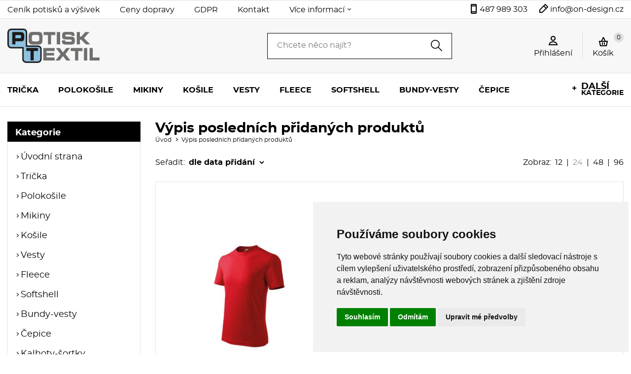

--- FILE ---
content_type: text/html
request_url: https://www.potisk-textil.cz/nove-zbozi/
body_size: 101466
content:



<!DOCTYPE html>
<html lang="cs">
	<head>
		<meta charset="windows-1250" />
		<meta content="width=device-width,initial-scale=1.0,shrink-to-fit=no" name="viewport">
	<title>eshop s textilem s možností potisku</title>
  	<meta name="keywords" content="Keywords - vyplňte" />
  	<meta name="description" content="Descriptions - vyplňte" />
 	<meta name="robots" content="all,follow" />
 	<meta name="revisit-after" content="1 days" />
	<meta name="author" content="Code &amp; design: www.4shop.cz; Content: www.4shop.cz; e-mail:info@4shop.cz" />
	<link rel="icon" href="https://www.potisk-textil.cz/favicon.ico" type="image/x-icon" />
	<link href="https://shared.4shop.cz/sablona/_design_paris/rs09-cerny/css/screen.css" media="screen" rel="stylesheet" type="text/css">
	<link href="https://shared.4shop.cz/sablona/_design_paris/rs09-cerny/css/screen-barva.css" media="screen" rel="stylesheet" type="text/css">
	<link href="https://shared.4shop.cz/sablona/_design_paris/rs09-cerny/css/print.css" media="print" rel="stylesheet" type="text/css">
	<link href="https://shared.4shop.cz/sablona/_design_paris/rs09-cerny/css/drobnosti.css" rel="stylesheet" type="text/css" media="all" />
	<script src="https://code.jquery.com/jquery-3.6.0.min.js"></script>

		<script src="https://shared.4shop.cz/sablona/_design_paris/rs09-cerny/js/toggle.js" type="text/javascript"></script>
	
	<link rel="apple-touch-icon" sizes="180x180" href="https://www.potisk-textil.cz/apple-touch-icon.png">
	<link rel="icon" type="image/png" sizes="32x32" href="https://www.potisk-textil.cz/favicon-32x32.png">
	<link rel="icon" type="image/png" sizes="16x16" href="https://www.potisk-textil.cz/favicon-16x16.png">
	<link rel="manifest" href="https://www.potisk-textil.cz/site.webmanifest">
	<link rel="mask-icon" href="https://www.potisk-textil.cz/safari-pinned-tab.svg" color="#5bbad5">

	<link rel="alternate" type="application/xml"  href="https://www.potisk-textil.cz/xml_gener_google.xml"  title="Google Merchant">

	<meta name="msapplication-TileColor" content="#da532c">
	<meta name="theme-color" content="#ffffff">

	<meta property="og:locale" content="cs_CZ" />
	<meta property="og:site_name" content="potisk-textil.cz" />
	<meta property="og:url" content="https://www.potisk-textil.cz//nove-zbozi/" />  
	<meta property="og:title" content="eshop s textilem s možností potisku" />
	<meta property="og:description" content="Descriptions - vyplňte" />










  
<!-- Cookie Consent by TermsFeed (https://www.TermsFeed.com) -->
<script type="text/javascript" src="https://www.termsfeed.com/public/cookie-consent/4.1.0/cookie-consent.js" charset="UTF-8"></script>
<script type="text/javascript" charset="UTF-8">
document.addEventListener('DOMContentLoaded', function () {
cookieconsent.run({"notice_banner_type":"simple","consent_type":"express","palette":"light","language":"cs","page_load_consent_levels":["strictly-necessary"],"notice_banner_reject_button_hide":false,"preferences_center_close_button_hide":false,"page_refresh_confirmation_buttons":false, "callbacks": {"scripts_specific_loaded": (level) => {switch(level) {case 'targeting':gtag('consent', 'update', {'ad_storage': 'granted','ad_user_data': 'granted','ad_personalization': 'granted','analytics_storage': 'granted'});break;}}},"callbacks_force": true});});
</script>
<style>.termsfeed-com---palette-light .cc-nb-okagree {color: #fff;background-color: green;}.termsfeed-com---nb-simple {max-width: 40%;}.termsfeed-com---nb .cc-nb-main-container {padding: 1rem;}.termsfeed-com---nb .cc-nb-title {font-size: 18px;}.termsfeed-com---nb .cc-nb-text {font-size: 12px;margin: 0 0 1rem 0;}.termsfeed-com---palette-light .cc-nb-changep {font-size: 11px;}.termsfeed-com---palette-light .cc-nb-reject {font-size: 11px;}.termsfeed-com---palette-light.termsfeed-com---nb {margin: 5px;}.termsfeed-com---reset p {margin-bottom: 0.4rem;}.termsfeed-com---palette-light .cc-nb-reject {color: #000;background-color: #eaeaea;}</style>
<noscript>ePrivacy and GPDR Cookie Consent by <a href="https://www.TermsFeed.com/" rel="nofollow">TermsFeed Generator</a></noscript>
<!-- End Cookie Consent by TermsFeed (https://www.TermsFeed.com) -->

</head>



<body >


  

	<div class="page">




			<div class="top">
				<div>
					<div class="menu">


						<a href=""></a>
						<ul>

<li><a href="https://www.potisk-textil.cz/cti/14/cenik-potisku-a-vysivek/" title="Ceník potisků a výšivek">Ceník potisků a výšivek</a></li><li><a href="https://www.potisk-textil.cz/cti/10/ceny-dopravy/" title="Ceny dopravy">Ceny dopravy</a></li><li><a href="https://www.potisk-textil.cz/cti/13/gdpr/" title="GDPR">GDPR</a></li><li><a href="https://www.potisk-textil.cz/cti/6/kontakt/" title="Kontakt">Kontakt</a></li>
							<li class="has-sub"><a href="">Více informací</a>
								<ul class="sub">
<li><a href="https://www.potisk-textil.cz/cti/4/obchodni-podminky/" title="Obchodní podmínky">Obchodní podmínky</a></li><li><a href="https://www.potisk-textil.cz/cti/12/potisk-textilu-a-vysivka-na-textil/" title="Potisk textilu a výšivka na textil">Potisk textilu a výšivka na textil</a></li><li><a href="https://www.potisk-textil.cz/cti/5/reklamacni-podminky/" title="Reklamační podmínky">Reklamační podmínky</a></li>								</ul>
							</li>
















						</ul>
					</div>
					<ul class="social-sites">
																	</ul>
					<p class="contact-phone"><a href="tel:487 989 303">487 989 303</a></p>
					<p class="contact-mail"><a href="mailto:info@on-design.cz">info@on-design.cz</a></p>



				</div>
			</div>


			<header role="banner" >
				<div>
					<div class="logo">


					<!-- Pokud není obrázkové logo, automaticky ho nahradí <span> s textovým názvem e-shopu. -->
										<span><a href="https://www.potisk-textil.cz/"><img src="https://www.potisk-textil.cz/upload/logo-potisk-textil.png" alt="" /></a></span>						
					</div>
					<form role="search" method="get" action="https://www.potisk-textil.cz/hledej/">
						<label for="search"></label><input type="search" name="retezec" placeholder="Chcete něco najít?" value="" id="inputText" autocomplete="off" onkeyup="generujNaseptavachledej(event);" onkeydown="posunNaseptavachledej(event);" /><button type="submit"></button>
						<div id="naseptavachledejDiv"></div>
					</form>
					<div class="user">

						<p><a href="#login-form"><span>Přihlášení</span></a></p>

					</div>

				<div class="basket">
					<p><a href="https://www.potisk-textil.cz/kosik/">Košík <span id="cart-count-ajax">0</span></a></p>
									</div>
			</div>
			<nav role="navigation">
				<a href="">Menu</a>
				<ol>





<li><a href="https://www.potisk-textil.cz/kategorie/tricka/" title="Trička">Trička</a></li>
<li><a href="https://www.potisk-textil.cz/kategorie/polokosile/" title="Polokošile">Polokošile</a></li>
<li><a href="https://www.potisk-textil.cz/kategorie/mikiny/" title="Mikiny">Mikiny</a></li>
<li><a href="https://www.potisk-textil.cz/kategorie/kosile/" title="Košile">Košile</a></li>
<li><a href="https://www.potisk-textil.cz/kategorie/vesty/" title="Vesty">Vesty</a></li>
<li><a href="https://www.potisk-textil.cz/kategorie/fleece/" title="Fleece">Fleece</a></li>
<li><a href="https://www.potisk-textil.cz/kategorie/softshell/" title="Softshell">Softshell</a></li>
<li><a href="https://www.potisk-textil.cz/kategorie/bundy-vesty/" title="Bundy-vesty">Bundy-vesty</a></li>
<li><a href="https://www.potisk-textil.cz/kategorie/cepice/" title="Čepice">Čepice</a></li>








						<li class="has-sub more">
							<a href=""><span>Další</span> kategorie</a>
							<ul class="sub">

<li><a href="https://www.potisk-textil.cz/kategorie/kalhoty-sortky/" title="Kalhoty-šortky">Kalhoty-šortky</a></li>
<li><a href="https://www.potisk-textil.cz/kategorie/tasky/" title="Tašky">Tašky</a></li>
<li><a href="https://www.potisk-textil.cz/kategorie/outlet/" title="OUTLET">OUTLET</a></li>
<li><a href="https://www.potisk-textil.cz/kategorie/marketingova-podpora/" title="Marketingová podpora">Marketingová podpora</a></li>
<li><a href="https://www.potisk-textil.cz/kategorie/prislusenstvi/" title="Příslušenství">Příslušenství</a></li>
<li><a href="https://www.potisk-textil.cz/kategorie/ochranne-pomucky/" title="Ochranné pomůcky">Ochranné pomůcky</a></li>
<li><a href="https://www.potisk-textil.cz/kategorie/bezpecnostni-obuv/" title="Bezpečnostní obuv">Bezpečnostní obuv</a></li>
<li><a href="https://www.potisk-textil.cz/kategorie/outlet-30-/" title="OUTLET -30%">OUTLET -30%</a></li>
<li><a href="https://www.potisk-textil.cz/kategorie/doplnkovy-sortiment/" title="Doplňkový sortiment">Doplňkový sortiment</a></li>
<li><a href="https://www.potisk-textil.cz/kategorie/frote/" title="Froté">Froté</a></li>
<li><a href="https://www.potisk-textil.cz/kategorie/sustainable/" title="Sustainable">Sustainable</a></li>
<li><a href="https://www.potisk-textil.cz/kategorie/sport-volny-cas/" title="Sport & Volný čas">Sport & Volný čas</a></li>
<li><a href="https://www.potisk-textil.cz/kategorie/rucniky-domacnost/" title="Ručníky & Domácnost">Ručníky & Domácnost</a></li>
<li><a href="https://www.potisk-textil.cz/kategorie/kosile-svetry/" title="Košile & svetry">Košile & svetry</a></li>
<li><a href="https://www.potisk-textil.cz/kategorie/nase-nabidky/" title="Naše nabídky">Naše nabídky</a></li>
<li><a href="https://www.potisk-textil.cz/kategorie/mikiny-s-kapuci-a-teplaky/" title="mikiny s kapucí a tepláky">mikiny s kapucí a tepláky</a></li>
<li><a href="https://www.potisk-textil.cz/kategorie/sublimace/" title="Sublimace">Sublimace</a></li>
<li><a href="https://www.potisk-textil.cz/kategorie/jog-pants/" title="Jog pants">Jog pants</a></li>
<li><a href="https://www.potisk-textil.cz/kategorie/streetwear/" title="Streetwear">Streetwear</a></li>
<li><a href="https://www.potisk-textil.cz/kategorie/novinka-podzim-zima-2023/" title="Novinka podzim/zima 2023">Novinka podzim/zima 2023</a></li>
<li><a href="https://www.potisk-textil.cz/kategorie/novinka-podzim-zima-2024/" title="Novinka podzim/zima 2024">Novinka podzim/zima 2024</a></li>
<li><a href="https://www.potisk-textil.cz/kategorie/novinky-2025/" title="NOVINKY 2025">NOVINKY 2025</a></li>
<li><a href="https://www.potisk-textil.cz/kategorie/lze-prat-do-teploty-90-c/" title="Lze prát do teploty 90°C">Lze prát do teploty 90°C</a></li>
<li><a href="https://www.potisk-textil.cz/kategorie/reflexni-odevy/" title="REFLEXNÍ ODĚVY">REFLEXNÍ ODĚVY</a></li>
<li><a href="https://www.potisk-textil.cz/kategorie/cepice-a-doplnky/" title="Čepice a doplňky">Čepice a doplňky</a></li>
<li><a href="https://www.potisk-textil.cz/kategorie/bistro/" title="Bistro">Bistro</a></li>
<li><a href="https://www.potisk-textil.cz/kategorie/pracovni-odevy/" title="Pracovní Oděvy">Pracovní Oděvy</a></li>
<li><a href="https://www.potisk-textil.cz/kategorie/face-coverings/" title="Face Coverings">Face Coverings</a></li>
<li><a href="https://www.potisk-textil.cz/kategorie/novinky-2024/" title="NOVINKY 2024">NOVINKY 2024</a></li>
<li><a href="https://www.potisk-textil.cz/kategorie/bez-stitku/" title="BEZ ŠTÍTKU">BEZ ŠTÍTKU</a></li>
<li><a href="https://www.potisk-textil.cz/kategorie/kalhoty/" title="Kalhoty">Kalhoty</a></li>
<li><a href="https://www.potisk-textil.cz/kategorie/detske-obleceni/" title="Dětské oblečení">Dětské oblečení</a></li>
<li><a href="https://www.potisk-textil.cz/kategorie/bundy/" title="Bundy">Bundy</a></li>
<li><a href="https://www.potisk-textil.cz/kategorie/recycled/" title="Recycled">Recycled</a></li>
<li><a href="https://www.potisk-textil.cz/kategorie/boty/" title="Boty">Boty</a></li>
<li><a href="https://www.potisk-textil.cz/kategorie/topseller/" title="Topseller">Topseller</a></li>
<li><a href="https://www.potisk-textil.cz/kategorie/spodni-pradlo/" title="Spodní prádlo">Spodní prádlo</a></li>
<li><a href="https://www.potisk-textil.cz/kategorie/all-eco/" title="ALL ECO">ALL ECO</a></li>
<li><a href="https://www.potisk-textil.cz/kategorie/beanies/" title="Beanies">Beanies</a></li>
<li><a href="https://www.potisk-textil.cz/kategorie/organic/" title="Organic">Organic</a></li>
<li><a href="https://www.potisk-textil.cz/kategorie/lze-prat-do-teploty-60-c/" title="Lze prát do teploty 60°C">Lze prát do teploty 60°C</a></li>




							</ul>
						</li>


					</ol>
				</nav>
			</header>






























		<main class="products">




 				<div class="columns">
					<div>
												<div class="categories">
							<p>Kategorie</p>
<ul id="cat">


<li><a href="https://www.potisk-textil.cz/" title="Úvodní strana" class="uvodnistrana">Úvodní strana</a></li>

<li ><a href="https://www.potisk-textil.cz/kategorie/tricka/" title="Trička">Trička</a></li>
<li ><a href="https://www.potisk-textil.cz/kategorie/polokosile/" title="Polokošile">Polokošile</a></li>
<li ><a href="https://www.potisk-textil.cz/kategorie/mikiny/" title="Mikiny">Mikiny</a></li>
<li ><a href="https://www.potisk-textil.cz/kategorie/kosile/" title="Košile">Košile</a></li>
<li ><a href="https://www.potisk-textil.cz/kategorie/vesty/" title="Vesty">Vesty</a></li>
<li ><a href="https://www.potisk-textil.cz/kategorie/fleece/" title="Fleece">Fleece</a></li>
<li ><a href="https://www.potisk-textil.cz/kategorie/softshell/" title="Softshell">Softshell</a></li>
<li ><a href="https://www.potisk-textil.cz/kategorie/bundy-vesty/" title="Bundy-vesty">Bundy-vesty</a></li>
<li ><a href="https://www.potisk-textil.cz/kategorie/cepice/" title="Čepice">Čepice</a></li>
<li ><a href="https://www.potisk-textil.cz/kategorie/kalhoty-sortky/" title="Kalhoty-šortky">Kalhoty-šortky</a></li>
<li ><a href="https://www.potisk-textil.cz/kategorie/tasky/" title="Tašky">Tašky</a></li>
<li ><a href="https://www.potisk-textil.cz/kategorie/outlet/" title="OUTLET">OUTLET</a></li>
<li ><a href="https://www.potisk-textil.cz/kategorie/marketingova-podpora/" title="Marketingová podpora">Marketingová podpora</a></li>
<li ><a href="https://www.potisk-textil.cz/kategorie/prislusenstvi/" title="Příslušenství">Příslušenství</a></li>
<li ><a href="https://www.potisk-textil.cz/kategorie/ochranne-pomucky/" title="Ochranné pomůcky">Ochranné pomůcky</a></li>
<li ><a href="https://www.potisk-textil.cz/kategorie/bezpecnostni-obuv/" title="Bezpečnostní obuv">Bezpečnostní obuv</a></li>
<li ><a href="https://www.potisk-textil.cz/kategorie/outlet-30-/" title="OUTLET -30%">OUTLET -30%</a></li>
<li ><a href="https://www.potisk-textil.cz/kategorie/doplnkovy-sortiment/" title="Doplňkový sortiment">Doplňkový sortiment</a></li>
<li ><a href="https://www.potisk-textil.cz/kategorie/frote/" title="Froté">Froté</a></li>
<li ><a href="https://www.potisk-textil.cz/kategorie/sustainable/" title="Sustainable">Sustainable</a></li>
<li ><a href="https://www.potisk-textil.cz/kategorie/sport-volny-cas/" title="Sport & Volný čas">Sport & Volný čas</a></li>
<li ><a href="https://www.potisk-textil.cz/kategorie/rucniky-domacnost/" title="Ručníky & Domácnost">Ručníky & Domácnost</a></li>
<li ><a href="https://www.potisk-textil.cz/kategorie/kosile-svetry/" title="Košile & svetry">Košile & svetry</a></li>
<li ><a href="https://www.potisk-textil.cz/kategorie/nase-nabidky/" title="Naše nabídky">Naše nabídky</a></li>
<li ><a href="https://www.potisk-textil.cz/kategorie/mikiny-s-kapuci-a-teplaky/" title="mikiny s kapucí a tepláky">mikiny s kapucí a tepláky</a></li>
<li ><a href="https://www.potisk-textil.cz/kategorie/sublimace/" title="Sublimace">Sublimace</a></li>
<li ><a href="https://www.potisk-textil.cz/kategorie/jog-pants/" title="Jog pants">Jog pants</a></li>
<li ><a href="https://www.potisk-textil.cz/kategorie/streetwear/" title="Streetwear">Streetwear</a></li>
<li ><a href="https://www.potisk-textil.cz/kategorie/novinka-podzim-zima-2023/" title="Novinka podzim/zima 2023">Novinka podzim/zima 2023</a></li>
<li ><a href="https://www.potisk-textil.cz/kategorie/novinka-podzim-zima-2024/" title="Novinka podzim/zima 2024">Novinka podzim/zima 2024</a></li>
<li ><a href="https://www.potisk-textil.cz/kategorie/novinky-2025/" title="NOVINKY 2025">NOVINKY 2025</a></li>
<li ><a href="https://www.potisk-textil.cz/kategorie/lze-prat-do-teploty-90-c/" title="Lze prát do teploty 90°C">Lze prát do teploty 90°C</a></li>
<li ><a href="https://www.potisk-textil.cz/kategorie/reflexni-odevy/" title="REFLEXNÍ ODĚVY">REFLEXNÍ ODĚVY</a></li>
<li ><a href="https://www.potisk-textil.cz/kategorie/cepice-a-doplnky/" title="Čepice a doplňky">Čepice a doplňky</a></li>
<li ><a href="https://www.potisk-textil.cz/kategorie/bistro/" title="Bistro">Bistro</a></li>
<li ><a href="https://www.potisk-textil.cz/kategorie/pracovni-odevy/" title="Pracovní Oděvy">Pracovní Oděvy</a></li>
<li ><a href="https://www.potisk-textil.cz/kategorie/face-coverings/" title="Face Coverings">Face Coverings</a></li>
<li ><a href="https://www.potisk-textil.cz/kategorie/novinky-2024/" title="NOVINKY 2024">NOVINKY 2024</a></li>
<li ><a href="https://www.potisk-textil.cz/kategorie/bez-stitku/" title="BEZ ŠTÍTKU">BEZ ŠTÍTKU</a></li>
<li ><a href="https://www.potisk-textil.cz/kategorie/kalhoty/" title="Kalhoty">Kalhoty</a></li>
<li ><a href="https://www.potisk-textil.cz/kategorie/detske-obleceni/" title="Dětské oblečení">Dětské oblečení</a></li>
<li ><a href="https://www.potisk-textil.cz/kategorie/bundy/" title="Bundy">Bundy</a></li>
<li ><a href="https://www.potisk-textil.cz/kategorie/recycled/" title="Recycled">Recycled</a></li>
<li ><a href="https://www.potisk-textil.cz/kategorie/boty/" title="Boty">Boty</a></li>
<li ><a href="https://www.potisk-textil.cz/kategorie/topseller/" title="Topseller">Topseller</a></li>
<li ><a href="https://www.potisk-textil.cz/kategorie/spodni-pradlo/" title="Spodní prádlo">Spodní prádlo</a></li>
<li ><a href="https://www.potisk-textil.cz/kategorie/all-eco/" title="ALL ECO">ALL ECO</a></li>
<li ><a href="https://www.potisk-textil.cz/kategorie/beanies/" title="Beanies">Beanies</a></li>
<li ><a href="https://www.potisk-textil.cz/kategorie/organic/" title="Organic">Organic</a></li>
<li ><a href="https://www.potisk-textil.cz/kategorie/lze-prat-do-teploty-60-c/" title="Lze prát do teploty 60°C">Lze prát do teploty 60°C</a></li>
<br /><li class="novezbozimenu"><a href="https://www.potisk-textil.cz/nove-zbozi/" title="Nové zboží" class="novezbozimenu">Nové zboží</a></li>
    <br /><li class="vyrobcemenu"><a href="https://www.potisk-textil.cz/index.php?co=prepni_menu&amp;menu=vyrobci" title="Zobrazit výrobce / značky" class="vyrobcemenu">Zobrazit značky</a></li>


 </ul>
</div>




						</form>




						<div class="topsellers">
							<p>Top produkty</p>
							<article>
								<figure>
									<a href="https://www.potisk-textil.cz/detail/tricko-detske-classic-100-malfini-"><img height="80" loading="lazy" src="https://www.potisk-textil.cz/obrazky/det_maly_100_07_c~w400.jpg"></a>
								</figure>
								<div>
									<h3><a href="https://www.potisk-textil.cz/detail/tricko-detske-classic-100-malfini-/">Tričko dětské Classic</a></h3>
									<p class="price">						75						
 Kč /Ks</p>
								</div>
							</article>
							<article>
								<figure>
									<a href="https://www.potisk-textil.cz/detail/kotnikove-unisex-score-xw-b55-bata-industrials"><img height="80" loading="lazy" src="https://www.potisk-textil.cz/obrazky/det_maly_b55_b1_c~w400.jpg"></a>
								</figure>
								<div>
									<h3><a href="https://www.potisk-textil.cz/detail/kotnikove-unisex-score-xw-b55-bata-industrials/">Kotníkové unisex Score XW</a></h3>
									<p class="price">						2 571						
 Kč /Ks</p>
								</div>
							</article>
							<article>
								<figure>
									<a href="https://www.potisk-textil.cz/detail/polobotky-unisex-bright-041-w-b51-bata-industrials"><img height="80" loading="lazy" src="https://www.potisk-textil.cz/obrazky/det_maly_b51_b1_c~w400.jpg"></a>
								</figure>
								<div>
									<h3><a href="https://www.potisk-textil.cz/detail/polobotky-unisex-bright-041-w-b51-bata-industrials/">Polobotky unisex Bright 041 W</a></h3>
									<p class="price">						2 041						
 Kč /Ks</p>
								</div>
							</article>
							<article>
								<figure>
									<a href="https://www.potisk-textil.cz/detail/polobotky-unisex-bickz-728-w-b50-bata-industrials"><img height="80" loading="lazy" src="https://www.potisk-textil.cz/obrazky/det_maly_b50_b3_c~w400.jpg"></a>
								</figure>
								<div>
									<h3><a href="https://www.potisk-textil.cz/detail/polobotky-unisex-bickz-728-w-b50-bata-industrials/">Polobotky unisex Bickz 728 W</a></h3>
									<p class="price">						2 558						
 Kč /Ks</p>
								</div>
							</article>
							<article>
								<figure>
									<a href="https://www.potisk-textil.cz/detail/polobotky-unisex-act-127-w-b37-bata-industrials"><img height="80" loading="lazy" src="https://www.potisk-textil.cz/obrazky/det_maly_b37_b8_c~w400.jpg"></a>
								</figure>
								<div>
									<h3><a href="https://www.potisk-textil.cz/detail/polobotky-unisex-act-127-w-b37-bata-industrials/">Polobotky unisex Act 127 W</a></h3>
									<p class="price">						1 482						
 Kč /Ks</p>
								</div>
							</article>
							<article>
								<figure>
									<a href="https://www.potisk-textil.cz/detail/tilko-damske-camo-triumph-c36-malfini-"><img height="80" loading="lazy" src="https://www.potisk-textil.cz/obrazky/det_maly_c36_34_c~w400.jpg"></a>
								</figure>
								<div>
									<h3><a href="https://www.potisk-textil.cz/detail/tilko-damske-camo-triumph-c36-malfini-/">Tílko dámské Camo Triumph</a></h3>
									<p class="price">						105						
 Kč /Ks</p>
								</div>
							</article>
							<article>
								<figure>
									<a href="https://www.potisk-textil.cz/detail/tricko-damske-camo-pure-c22-malfini-"><img height="80" loading="lazy" src="https://www.potisk-textil.cz/obrazky/det_maly_c22_c1_c~w400.jpg"></a>
								</figure>
								<div>
									<h3><a href="https://www.potisk-textil.cz/detail/tricko-damske-camo-pure-c22-malfini-/">Tričko dámské Camo Pure</a></h3>
									<p class="price">						154						
 Kč /Ks</p>
								</div>
							</article>
							<article>
								<figure>
									<a href="https://www.potisk-textil.cz/detail/mikina-damska-camo-zipper-c20-malfini-"><img height="80" loading="lazy" src="https://www.potisk-textil.cz/obrazky/det_maly_c20_34_c~w400.jpg"></a>
								</figure>
								<div>
									<h3><a href="https://www.potisk-textil.cz/detail/mikina-damska-camo-zipper-c20-malfini-/">Mikina dámská Camo Zipper</a></h3>
									<p class="price">						363						
 Kč /Ks</p>
								</div>
							</article>
						</div>









				<div class="box poll">
					<p>Zákaznický servis</p>
					<div class="in">
						<ul class="zakaznickyservihorni">
							<li>tel.: 487 989 303</li>
							<li><a href="mailto:info@on-design.cz?subject=dotaz" title="info@on-design.cz">napište nám</a></li>

<li><br /></li>

	
	
</ul>

	
					</div>
				</div>

<br><br>







 
					</div>
					<div>
			<h1>Výpis posledních přidaných produktů</h1>
			<div class="path">
				<ul>
					<li><a href="https://www.potisk-textil.cz/">Úvod</a></li><li>Výpis posledních přidaných produktů</li>
				</ul>
			</div>



				<form  class="sorting" action="" method="get">
					<p>Seřadit: 			<select name="trid" id="sel" onchange="this.form.submit();return true;">	
										<option value="vyr_nazev" >dle názvu A-Z</option>
										<option value="vyr_cena" >od nejnižší ceny</option>
										<option value="vyr_cena2" >od nejvyšší ceny</option>
										<option value="vyr_datum" selected>dle data přidání</option>									</select></p>
				</form>
 

				<p class="items">Zobraz:
							<a href="./?vyr=&amp;trid=vyr_datum&amp;jak=desc&amp;s=&amp;cod=&cdo=&s=12" >12</a> &#124; 
							<a href="./?vyr=&amp;trid=vyr_datum&amp;jak=desc&amp;s=&amp;cod=&cdo=&s=24"  class="active">24</a> &#124;
							<a href="./?vyr=&amp;trid=vyr_datum&amp;jak=desc&amp;s=&amp;cod=&cdo=&s=48" >48</a> &#124;
							<a href="./?vyr=&amp;trid=vyr_datum&amp;jak=desc&amp;s=&amp;cod=&cdo=&s=96" >96</a>
				</p>





				<div class="products" id="main-products">
					<div>
						<article>

<p class="tags">
						</p>							<figure>
								<a href="https://www.potisk-textil.cz/detail/tricko-detske-classic-100-malfini-/"><img src="https://www.potisk-textil.cz/obrazky/str_maly_100_07_c~w400.jpg" alt="Tričko dětské Classic" onerror="this.src='https://shared.4shop.cz/sablona/_design_paris/rs09-cerny/images/small_no-thumb.png'" /></a>
							</figure>

							<h2><a href="https://www.potisk-textil.cz/detail/tricko-detske-classic-100-malfini-/">Tričko dětské Classic</a></h2>







							<p class="price"><b><small>od </small>75 Kč</b><br>
							</p>








<div class="color">

<span class="barvicky"style="background: #fff;"> </span><span class="barvicky"style="background: #000;"> </span><span class="barvicky"style="background: #0b2a38;"> </span><span class="barvicky"style="background: #f7c802;"> </span><span class="barvicky"style="background: #0f4586;"> </span><span class="barvicky"style="background: #ac1927;"> </span>
</div>




							<p class="availability in-stock"></p>


						</article>

						<article>

<p class="tags">
						</p>							<figure>
								<a href="https://www.potisk-textil.cz/detail/kotnikove-unisex-score-xw-b55-bata-industrials/"><img src="https://www.potisk-textil.cz/obrazky/str_maly_b55_b1_c~w400.jpg" alt="Kotníkové unisex Score XW" onerror="this.src='https://shared.4shop.cz/sablona/_design_paris/rs09-cerny/images/small_no-thumb.png'" /></a>
							</figure>

							<h2><a href="https://www.potisk-textil.cz/detail/kotnikove-unisex-score-xw-b55-bata-industrials/">Kotníkové unisex Score XW</a></h2>







							<p class="price"><b><small>od </small>2 571 Kč</b><br>
							</p>








<div class="color">

<span class="barvicky"style="background: #000;"> </span>
</div>




							<p class="availability in-stock"></p>


						</article>

						<article>

<p class="tags">
						</p>							<figure>
								<a href="https://www.potisk-textil.cz/detail/polobotky-unisex-bright-041-w-b51-bata-industrials/"><img src="https://www.potisk-textil.cz/obrazky/str_maly_b51_b1_c~w400.jpg" alt="Polobotky unisex Bright 041 W" onerror="this.src='https://shared.4shop.cz/sablona/_design_paris/rs09-cerny/images/small_no-thumb.png'" /></a>
							</figure>

							<h2><a href="https://www.potisk-textil.cz/detail/polobotky-unisex-bright-041-w-b51-bata-industrials/">Polobotky unisex Bright 041 W</a></h2>







							<p class="price"><b><small>od </small>2 041 Kč</b><br>
							</p>








<div class="color">

<span class="barvicky"style="background: #000;"> </span>
</div>




							<p class="availability in-stock"></p>


						</article>

						<article>

<p class="tags">
						</p>							<figure>
								<a href="https://www.potisk-textil.cz/detail/polobotky-unisex-bickz-728-w-b50-bata-industrials/"><img src="https://www.potisk-textil.cz/obrazky/str_maly_b50_b3_c~w400.jpg" alt="Polobotky unisex Bickz 728 W" onerror="this.src='https://shared.4shop.cz/sablona/_design_paris/rs09-cerny/images/small_no-thumb.png'" /></a>
							</figure>

							<h2><a href="https://www.potisk-textil.cz/detail/polobotky-unisex-bickz-728-w-b50-bata-industrials/">Polobotky unisex Bickz 728 W</a></h2>







							<p class="price"><b><small>od </small>2 558 Kč</b><br>
							</p>








<div class="color">

<span class="barvicky"style="background: #8f8e8d;"> </span>
</div>




							<p class="availability in-stock"></p>


						</article>

						<article>

<p class="tags">
						</p>							<figure>
								<a href="https://www.potisk-textil.cz/detail/polobotky-unisex-act-127-w-b37-bata-industrials/"><img src="https://www.potisk-textil.cz/obrazky/str_maly_b37_b8_c~w400.jpg" alt="Polobotky unisex Act 127 W" onerror="this.src='https://shared.4shop.cz/sablona/_design_paris/rs09-cerny/images/small_no-thumb.png'" /></a>
							</figure>

							<h2><a href="https://www.potisk-textil.cz/detail/polobotky-unisex-act-127-w-b37-bata-industrials/">Polobotky unisex Act 127 W</a></h2>







							<p class="price"><b><small>od </small>1 482 Kč</b><br>
							</p>








<div class="color">

<span class="barvicky"style="background-image: url('http://download.falk-ross.eu/ws/picto/');"> </span>
</div>




							<p class="availability in-stock"></p>


						</article>

						<article>

<p class="tags">
						</p>							<figure>
								<a href="https://www.potisk-textil.cz/detail/tilko-damske-camo-triumph-c36-malfini-/"><img src="https://www.potisk-textil.cz/obrazky/str_maly_c36_34_c~w400.jpg" alt="Tílko dámské Camo Triumph" onerror="this.src='https://shared.4shop.cz/sablona/_design_paris/rs09-cerny/images/small_no-thumb.png'" /></a>
							</figure>

							<h2><a href="https://www.potisk-textil.cz/detail/tilko-damske-camo-triumph-c36-malfini-/">Tílko dámské Camo Triumph</a></h2>







							<p class="price"><b><small>od </small>105 Kč</b><br>
							</p>








<div class="color">

<span class="barvicky"style="background-image: url('https://www.potisk-textil.cz/32.jpg');"> </span><span class="barvicky"style="background-image: url('https://www.potisk-textil.cz/33.jpg');"> </span><span class="barvicky"style="background-image: url('https://www.potisk-textil.cz/34.jpg');"> </span>
</div>




							<p class="availability in-stock"></p>


						</article>

						<article>

<p class="tags">
						</p>							<figure>
								<a href="https://www.potisk-textil.cz/detail/tricko-damske-camo-pure-c22-malfini-/"><img src="https://www.potisk-textil.cz/obrazky/str_maly_c22_c1_c~w400.jpg" alt="Tričko dámské Camo Pure" onerror="this.src='https://shared.4shop.cz/sablona/_design_paris/rs09-cerny/images/small_no-thumb.png'" /></a>
							</figure>

							<h2><a href="https://www.potisk-textil.cz/detail/tricko-damske-camo-pure-c22-malfini-/">Tričko dámské Camo Pure</a></h2>







							<p class="price"><b><small>od </small>154 Kč</b><br>
							</p>








<div class="color">

<span class="barvicky"style="background-image: url('https://www.potisk-textil.cz/32.jpg');"> </span><span class="barvicky"style="background-image: url('https://www.potisk-textil.cz/33.jpg');"> </span><span class="barvicky"style="background-image: url('https://www.potisk-textil.cz/34.jpg');"> </span><span class="barvicky"style="background-image: url('http://download.falk-ross.eu/ws/picto/');"> </span>
</div>




							<p class="availability in-stock"></p>


						</article>

						<article>

<p class="tags">
						</p>							<figure>
								<a href="https://www.potisk-textil.cz/detail/mikina-damska-camo-zipper-c20-malfini-/"><img src="https://www.potisk-textil.cz/obrazky/str_maly_c20_34_c~w400.jpg" alt="Mikina dámská Camo Zipper" onerror="this.src='https://shared.4shop.cz/sablona/_design_paris/rs09-cerny/images/small_no-thumb.png'" /></a>
							</figure>

							<h2><a href="https://www.potisk-textil.cz/detail/mikina-damska-camo-zipper-c20-malfini-/">Mikina dámská Camo Zipper</a></h2>







							<p class="price"><b><small>od </small>363 Kč</b><br>
							</p>








<div class="color">

<span class="barvicky"style="background-image: url('https://www.potisk-textil.cz/32.jpg');"> </span><span class="barvicky"style="background-image: url('https://www.potisk-textil.cz/33.jpg');"> </span><span class="barvicky"style="background-image: url('https://www.potisk-textil.cz/34.jpg');"> </span>
</div>




							<p class="availability in-stock"></p>


						</article>

						<article>

<p class="tags">
						</p>							<figure>
								<a href="https://www.potisk-textil.cz/detail/mikina-panska-camo-zipper-c19-malfini-/"><img src="https://www.potisk-textil.cz/obrazky/str_maly_c19_34_c~w400.jpg" alt="Mikina pánská Camo Zipper" onerror="this.src='https://shared.4shop.cz/sablona/_design_paris/rs09-cerny/images/small_no-thumb.png'" /></a>
							</figure>

							<h2><a href="https://www.potisk-textil.cz/detail/mikina-panska-camo-zipper-c19-malfini-/">Mikina pánská Camo Zipper</a></h2>







							<p class="price"><b><small>od </small>424 Kč</b><br>
							</p>








<div class="color">

<span class="barvicky"style="background-image: url('https://www.potisk-textil.cz/32.jpg');"> </span><span class="barvicky"style="background-image: url('https://www.potisk-textil.cz/33.jpg');"> </span><span class="barvicky"style="background-image: url('https://www.potisk-textil.cz/34.jpg');"> </span>
</div>




							<p class="availability in-stock"></p>


						</article>

						<article>

<p class="tags">
						</p>							<figure>
								<a href="https://www.potisk-textil.cz/detail/polobotky-damske-curve-w-b33-bata-industrials/"><img src="https://www.potisk-textil.cz/obrazky/str_maly_b33_b1_c~w400.jpg" alt="Polobotky dámské Curve W" onerror="this.src='https://shared.4shop.cz/sablona/_design_paris/rs09-cerny/images/small_no-thumb.png'" /></a>
							</figure>

							<h2><a href="https://www.potisk-textil.cz/detail/polobotky-damske-curve-w-b33-bata-industrials/">Polobotky dámské Curve W</a></h2>







							<p class="price"><b><small>od </small>1 513 Kč</b><br>
							</p>








<div class="color">

<span class="barvicky"style="background: #000;"> </span>
</div>




							<p class="availability in-stock"></p>


						</article>

						<article>

<p class="tags">
						</p>							<figure>
								<a href="https://www.potisk-textil.cz/detail/polobotky-unisex-saxa-xw-b32-bata-industrials/"><img src="https://www.potisk-textil.cz/obrazky/str_maly_b32_b1_c~w400.jpg" alt="Polobotky unisex Saxa XW" onerror="this.src='https://shared.4shop.cz/sablona/_design_paris/rs09-cerny/images/small_no-thumb.png'" /></a>
							</figure>

							<h2><a href="https://www.potisk-textil.cz/detail/polobotky-unisex-saxa-xw-b32-bata-industrials/">Polobotky unisex Saxa XW</a></h2>







							<p class="price"><b><small>od </small>2 316 Kč</b><br>
							</p>








<div class="color">

<span class="barvicky"style="background: #000;"> </span>
</div>




							<p class="availability in-stock"></p>


						</article>

						<article>

<p class="tags">
						</p>							<figure>
								<a href="https://www.potisk-textil.cz/detail/kotnikove-unisex-bickz-204-w-b30-bata-industrials/"><img src="https://www.potisk-textil.cz/obrazky/str_maly_b30_b1_c~w400.jpg" alt="Kotníkové unisex Bickz 204 W" onerror="this.src='https://shared.4shop.cz/sablona/_design_paris/rs09-cerny/images/small_no-thumb.png'" /></a>
							</figure>

							<h2><a href="https://www.potisk-textil.cz/detail/kotnikove-unisex-bickz-204-w-b30-bata-industrials/">Kotníkové unisex Bickz 204 W</a></h2>







							<p class="price"><b><small>od </small>1 785 Kč</b><br>
							</p>








<div class="color">

<span class="barvicky"style="background: #000;"> </span>
</div>




							<p class="availability in-stock"></p>


						</article>

						<article>

<p class="tags">
						</p>							<figure>
								<a href="https://www.potisk-textil.cz/detail/bezpecnostni-vesta-unisex-hv-bright-9v3-rimeck-/"><img src="https://www.potisk-textil.cz/obrazky/str_maly_9v3_98_c~w400.jpg" alt="Bezpečnostní vesta unisex HV Bright" onerror="this.src='https://shared.4shop.cz/sablona/_design_paris/rs09-cerny/images/small_no-thumb.png'" /></a>
							</figure>

							<h2><a href="https://www.potisk-textil.cz/detail/bezpecnostni-vesta-unisex-hv-bright-9v3-rimeck-/">Bezpečnostní vesta unisex HV Bright</a></h2>







							<p class="price"><b><small>od </small>97 Kč</b><br>
							</p>








<div class="color">

<span class="barvicky"style="background: #cac921;"> </span><span class="barvicky"style="background: #e36933;"> </span>
</div>




							<p class="availability in-stock"></p>


						</article>

						<article>

<p class="tags">
						</p>							<figure>
								<a href="https://www.potisk-textil.cz/detail/osuska-unisex-bamboo-bath-towel-952-malfini-/"><img src="https://www.potisk-textil.cz/obrazky/str_maly_952_25_c~w400.jpg" alt="Osuška unisex Bamboo Bath Towel" onerror="this.src='https://shared.4shop.cz/sablona/_design_paris/rs09-cerny/images/small_no-thumb.png'" /></a>
							</figure>

							<h2><a href="https://www.potisk-textil.cz/detail/osuska-unisex-bamboo-bath-towel-952-malfini-/">Osuška unisex Bamboo Bath Towel</a></h2>







							<p class="price"><b><small>od </small>414 Kč</b><br>
							</p>








<div class="color">

<span class="barvicky"style="background: #fff;"> </span><span class="barvicky"style="background: #efe9d7;"> </span><span class="barvicky"style="background: #5d6361;"> </span><span class="barvicky"style="background: #8e7061;"> </span><span class="barvicky"style="background: #413332;"> </span>
</div>




							<p class="availability in-stock"></p>


						</article>

						<article>

<p class="tags">
						</p>							<figure>
								<a href="https://www.potisk-textil.cz/detail/rucnik-unisex-bamboo-towel-951-malfini-/"><img src="https://www.potisk-textil.cz/obrazky/str_maly_951_25_c~w400.jpg" alt="Ručník unisex Bamboo Towel" onerror="this.src='https://shared.4shop.cz/sablona/_design_paris/rs09-cerny/images/small_no-thumb.png'" /></a>
							</figure>

							<h2><a href="https://www.potisk-textil.cz/detail/rucnik-unisex-bamboo-towel-951-malfini-/">Ručník unisex Bamboo Towel</a></h2>







							<p class="price"><b><small>od </small>229 Kč</b><br>
							</p>








<div class="color">

<span class="barvicky"style="background: #fff;"> </span><span class="barvicky"style="background: #efe9d7;"> </span><span class="barvicky"style="background: #5d6361;"> </span><span class="barvicky"style="background: #8e7061;"> </span><span class="barvicky"style="background: #413332;"> </span>
</div>




							<p class="availability in-stock"></p>


						</article>

						<article>

<p class="tags">
						</p>							<figure>
								<a href="https://www.potisk-textil.cz/detail/batoh-unisex-easygo-922-malfini-/"><img src="https://www.potisk-textil.cz/obrazky/str_maly_922_10_c~w400.jpg" alt="Batoh unisex Easygo" onerror="this.src='https://shared.4shop.cz/sablona/_design_paris/rs09-cerny/images/small_no-thumb.png'" /></a>
							</figure>

							<h2><a href="https://www.potisk-textil.cz/detail/batoh-unisex-easygo-922-malfini-/">Batoh unisex Easygo</a></h2>







							<p class="price"><b><small>od </small>87 Kč</b><br>
							</p>








<div class="color">

<span class="barvicky"style="background: #fff;"> </span><span class="barvicky"style="background: #000;"> </span><span class="barvicky"style="background: #0f4586;"> </span><span class="barvicky"style="background: #ac1927;"> </span><span class="barvicky"style="background: #e1d6ba;"> </span>
</div>




							<p class="availability in-stock"></p>


						</article>

						<article>

<p class="tags">
						</p>							<figure>
								<a href="https://www.potisk-textil.cz/detail/nakupni-taska-unisex-shopper-921-malfini-/"><img src="https://www.potisk-textil.cz/obrazky/str_maly_921_10_c~w400.jpg" alt="Nákupní taška unisex Shopper" onerror="this.src='https://shared.4shop.cz/sablona/_design_paris/rs09-cerny/images/small_no-thumb.png'" /></a>
							</figure>

							<h2><a href="https://www.potisk-textil.cz/detail/nakupni-taska-unisex-shopper-921-malfini-/">Nákupní taška unisex Shopper</a></h2>







							<p class="price"><b><small>od </small>80 Kč</b><br>
							</p>








<div class="color">

<span class="barvicky"style="background: #fff;"> </span><span class="barvicky"style="background: #000;"> </span><span class="barvicky"style="background: #0f4586;"> </span><span class="barvicky"style="background: #ac1927;"> </span><span class="barvicky"style="background: #e1d6ba;"> </span>
</div>




							<p class="availability in-stock"></p>


						</article>

						<article>

<p class="tags">
						</p>							<figure>
								<a href="https://www.potisk-textil.cz/detail/osuska-unisex-organic-gots-918-malfini-/"><img src="https://www.potisk-textil.cz/obrazky/str_maly_918_25_c~w400.jpg" alt="Osuška unisex Organic (GOTS)" onerror="this.src='https://shared.4shop.cz/sablona/_design_paris/rs09-cerny/images/small_no-thumb.png'" /></a>
							</figure>

							<h2><a href="https://www.potisk-textil.cz/detail/osuska-unisex-organic-gots-918-malfini-/">Osuška unisex Organic (GOTS)</a></h2>







							<p class="price"><b><small>od </small>414 Kč</b><br>
							</p>








<div class="color">

<span class="barvicky"style="background: #fff;"> </span><span class="barvicky"style="background: #0b2a38;"> </span><span class="barvicky"style="background: #efe9d7;"> </span><span class="barvicky"style="background: #5d6361;"> </span>
</div>




							<p class="availability in-stock"></p>


						</article>

						<article>

<p class="tags">
						</p>							<figure>
								<a href="https://www.potisk-textil.cz/detail/rucnik-unisex-organic-gots-917-malfini-/"><img src="https://www.potisk-textil.cz/obrazky/str_maly_917_25_c~w400.jpg" alt="Ručník unisex Organic (GOTS)" onerror="this.src='https://shared.4shop.cz/sablona/_design_paris/rs09-cerny/images/small_no-thumb.png'" /></a>
							</figure>

							<h2><a href="https://www.potisk-textil.cz/detail/rucnik-unisex-organic-gots-917-malfini-/">Ručník unisex Organic (GOTS)</a></h2>







							<p class="price"><b><small>od </small>229 Kč</b><br>
							</p>








<div class="color">

<span class="barvicky"style="background: #fff;"> </span><span class="barvicky"style="background: #0b2a38;"> </span><span class="barvicky"style="background: #efe9d7;"> </span><span class="barvicky"style="background: #5d6361;"> </span>
</div>




							<p class="availability in-stock"></p>


						</article>

						<article>

<p class="tags">
						</p>							<figure>
								<a href="https://www.potisk-textil.cz/detail/maly-rucnik-unisex-organic-gots-916-malfini-/"><img src="https://www.potisk-textil.cz/obrazky/str_maly_916_25_c~w400.jpg" alt="Malý ručník unisex Organic (GOTS)" onerror="this.src='https://shared.4shop.cz/sablona/_design_paris/rs09-cerny/images/small_no-thumb.png'" /></a>
							</figure>

							<h2><a href="https://www.potisk-textil.cz/detail/maly-rucnik-unisex-organic-gots-916-malfini-/">Malý ručník unisex Organic (GOTS)</a></h2>







							<p class="price"><b><small>od </small>96 Kč</b><br>
							</p>








<div class="color">

<span class="barvicky"style="background: #fff;"> </span><span class="barvicky"style="background: #0b2a38;"> </span><span class="barvicky"style="background: #efe9d7;"> </span><span class="barvicky"style="background: #5d6361;"> </span>
</div>




							<p class="availability in-stock"></p>


						</article>

						<article>

<p class="tags">
						</p>							<figure>
								<a href="https://www.potisk-textil.cz/detail/batoh-energy-912-malfini-/"><img src="https://www.potisk-textil.cz/obrazky/str_maly_912_92_c~w400.jpg" alt="Batoh Energy" onerror="this.src='https://shared.4shop.cz/sablona/_design_paris/rs09-cerny/images/small_no-thumb.png'" /></a>
							</figure>

							<h2><a href="https://www.potisk-textil.cz/detail/batoh-energy-912-malfini-/">Batoh Energy</a></h2>







							<p class="price"><b><small>od </small>63 Kč</b><br>
							</p>








<div class="color">

<span class="barvicky"style="background: #fff;"> </span><span class="barvicky"style="background: #000;"> </span><span class="barvicky"style="background: #ac1927;"> </span><span class="barvicky"style="background: #3272ad;"> </span><span class="barvicky"style="background: #00a0c1;"> </span><span class="barvicky"style="background: #a91263;"> </span><span class="barvicky"style="background: #7d4993;"> </span><span class="barvicky"style="background: #dcdc1d;"> </span><span class="barvicky"style="background: #58a940;"> </span>
</div>




							<p class="availability in-stock"></p>


						</article>

						<article>

<p class="tags">
						</p>							<figure>
								<a href="https://www.potisk-textil.cz/detail/polobotky-unisex-bickz-203-w-b29-bata-industrials/"><img src="https://www.potisk-textil.cz/obrazky/str_maly_b29_b1_c~w400.jpg" alt="Polobotky unisex Bickz 203 W" onerror="this.src='https://shared.4shop.cz/sablona/_design_paris/rs09-cerny/images/small_no-thumb.png'" /></a>
							</figure>

							<h2><a href="https://www.potisk-textil.cz/detail/polobotky-unisex-bickz-203-w-b29-bata-industrials/">Polobotky unisex Bickz 203 W</a></h2>







							<p class="price"><b><small>od </small>1 527 Kč</b><br>
							</p>








<div class="color">

<span class="barvicky"style="background: #000;"> </span>
</div>




							<p class="availability in-stock"></p>


						</article>

						<article>

<p class="tags">
						</p>							<figure>
								<a href="https://www.potisk-textil.cz/detail/kotnikove-unisex-bickz-733-w-b28-bata-industrials/"><img src="https://www.potisk-textil.cz/obrazky/str_maly_b28_b1_c~w400.jpg" alt="Kotníkové unisex Bickz 733 W" onerror="this.src='https://shared.4shop.cz/sablona/_design_paris/rs09-cerny/images/small_no-thumb.png'" /></a>
							</figure>

							<h2><a href="https://www.potisk-textil.cz/detail/kotnikove-unisex-bickz-733-w-b28-bata-industrials/">Kotníkové unisex Bickz 733 W</a></h2>







							<p class="price"><b><small>od </small>2 208 Kč</b><br>
							</p>








<div class="color">

<span class="barvicky"style="background: #000;"> </span>
</div>




							<p class="availability in-stock"></p>


						</article>

						<article>

<p class="tags">
						</p>							<figure>
								<a href="https://www.potisk-textil.cz/detail/kotnikove-unisex-stockholm-xw-b26-bata-industrials/"><img src="https://www.potisk-textil.cz/obrazky/str_maly_b26_b1_c~w400.jpg" alt="Kotníkové unisex Stockholm XW" onerror="this.src='https://shared.4shop.cz/sablona/_design_paris/rs09-cerny/images/small_no-thumb.png'" /></a>
							</figure>

							<h2><a href="https://www.potisk-textil.cz/detail/kotnikove-unisex-stockholm-xw-b26-bata-industrials/">Kotníkové unisex Stockholm XW</a></h2>







							<p class="price"><b><small>od </small>983 Kč</b><br>
							</p>








<div class="color">

<span class="barvicky"style="background: #000;"> </span>
</div>




							<p class="availability in-stock"></p>


						</article>

					</div>
				</div>

				<div class="pagination">
					<ul>
					</ul>
									</div>



<span class="ajaxjenmobil">
 </span>



					</div>
				</div>



<script>

if ('scrollRestoration' in history) {
    history.scrollRestoration = 'manual'; // zabráníme automatickému skoku prohlížeče
}

var kategorieId = 0;
var spod        = 1;
var vrch        = 24;
var strabook    = 24;
var currentPage = 1;



// uděláme prefix z aktuální adresy (jen část za ?)
var pageKey = window.location.pathname + window.location.search;

// funkce pro ukládání
function saveCatalogState() {
    sessionStorage.setItem(pageKey + "_catalogHtml", $("#main-products").html());
    sessionStorage.setItem(pageKey + "_catalogPage", currentPage);
    sessionStorage.setItem(pageKey + "_catalogScroll", window.scrollY);
}

// ulož kliknutý produkt
$(document).on("click", "#main-products a", function(){
    var href = $(this).attr("href");
    if (href) {
        sessionStorage.setItem(pageKey + "_lastProduct", href);
    }
    saveCatalogState();
});




$(document).on("click", ".load-more", function(e){
    e.preventDefault();
    var $button = $(this);

    // vždy posuň stránku dopředu
    currentPage++;

    // vezmu původní href s query stringem
    var href = $button.attr("href").replace(/&amp;/g, "&");

    // postavím ajax url už s posunutou stránkou
    var ajaxUrl = href.replace(/^[^?]+/, "https://www.potisk-textil.cz/ajax-produkty-novinky/")
        + "&kategorie=" + kategorieId
        + "&spod=" + spod
        + "&vrch=" + vrch
        + "&strabook=" + strabook
        + "&str=" + currentPage
        + "&nazev_domeny=potisk-textil.cz";

   // console.log("AJAX URL:", ajaxUrl);

    $button.text("Načítám...");

    $.get(ajaxUrl, function(data){
        $("#main-products > div").append(data);

        if ($(data).filter(".no-more-products").length) {
            $button.remove();
            return;
        }

        // stránkování: přepnout active
        $(".pagination a").removeClass("active").each(function(){
            var h = $(this).attr("href");
            var m = h ? h.match(/str=(\d+)/) : null;
            if (m && parseInt(m[1]) === currentPage) {
                $(this).addClass("active");
            }
        });

	// aktualizovat href tlačítka
	var newHref = href.replace(/str=\d+/, "str=" + (currentPage + 1));
	$button.text("Načíst další").attr("href", newHref);

	// udělat URL pro adresní řádek – kompletní, podle tlačítka
	var fullUrl = href.replace(/str=\d+/, "str=" + currentPage);

	// změnit adresu v prohlížeči, ale bez reloadu
	history.pushState({page: currentPage}, "", fullUrl);

	// uložíme stav po každém načtení
	saveCatalogState();

    });
});
</script>
 			</div>





</main>



	</div>

			<div class="newsletter">
				<div>
					<p>Přihlašte se k odběru newsletteru na Váš e-mail<br>
					<small>Přihlašte se a naše nejlepší slevy a nabídky budeme posílat do Vaší e-mailové schránky.</small></p>
					<form  action="" method="post">

<label for="email">E-mail</label><input type="email" name="emailllik" maxlength="50" placeholder="Váš e-mail" required="required"><button type="submit"></button>
<input type="hidden" name="coxo2" value="1">
					</form>
				</div>
			</div>
			<div class="infobox">
				<div>
					<div>
						<p>Rychlá navigace</p>
						<ul>
				<li><a href="https://www.potisk-textil.cz/">Úvodní strana</a></li>
							<li><a href="https://www.potisk-textil.cz/login/">Přihlásit se</a></li>
				<li><a href="https://www.potisk-textil.cz/login/?what=reg">Registrace</a></li>
				<li><a href="https://www.potisk-textil.cz/ztrata-hesla/">Ztráta hesla</a></li>
			
			<li><a href="https://www.potisk-textil.cz/webmaster/" title="Webmáster program - vydělávejte s námi">Vydělávejte s námi</a></li>
				<!-- Below is the link that users can use to open Preferences Center to change their preferences. Do not modify the ID parameter. Place it where appropriate, style it as needed. -->
				<li><a href="#" id="open_preferences_center">Soubory Cookies</a></li>
								<li><a href="https://www.potisk-textil.cz/mapa-webu/">Sitemap</a></li>

						</ul>
					</div>
					<div>
						<p>Informace pro Vás</p>
						<ul>
<li><a href="https://www.potisk-textil.cz/cti/14/cenik-potisku-a-vysivek/" title="Ceník potisků a výšivek">Ceník potisků a výšivek</a></li><li><a href="https://www.potisk-textil.cz/cti/10/ceny-dopravy/" title="Ceny dopravy">Ceny dopravy</a></li><li><a href="https://www.potisk-textil.cz/cti/13/gdpr/" title="GDPR">GDPR</a></li><li><a href="https://www.potisk-textil.cz/cti/6/kontakt/" title="Kontakt">Kontakt</a></li><li><a href="https://www.potisk-textil.cz/cti/4/obchodni-podminky/" title="Obchodní podmínky">Obchodní podmínky</a></li><li><a href="https://www.potisk-textil.cz/cti/12/potisk-textilu-a-vysivka-na-textil/" title="Potisk textilu a výšivka na textil">Potisk textilu a výšivka na textil</a></li><li><a href="https://www.potisk-textil.cz/cti/5/reklamacni-podminky/" title="Reklamační podmínky">Reklamační podmínky</a></li>
						</ul>
					</div>
					<div class="social-sites">

<style>


div.infobox div.social-sites p.youtube::before
{
background-image: url('[data-uri]');
height: 17px;
width: 17px;
}


div.infobox div.social-sites p.tiktok::before
{
background-image: url('[data-uri]');
height: 17px;
width: 17px;
}

div.top ul.social-sites a[href*='youtube.com']::after {
  background-image: url('[data-uri]');
}

div.top ul.social-sites a[href*='youtube.com']:hover::after, div.top ul.social-sites a[href*='youtube.com']:focus::after {
  -webkit-filter: brightness(0) saturate(100%) invert(40%) sepia(40%) saturate(3000%) hue-rotate(350deg) brightness(95%) contrast(90%);
  filter: brightness(0) saturate(100%) invert(40%) sepia(40%) saturate(3000%) hue-rotate(350deg) brightness(95%) contrast(90%);
}

div.top ul.social-sites a[href*='tiktok.com']::after {
  background-image: url('[data-uri]');
}

div.top ul.social-sites a[href*='tiktok.com']:hover::after, div.top ul.social-sites a[href*='tiktok.com']:focus::after {
  -webkit-filter: brightness(0) saturate(100%) invert(18%) sepia(72%) saturate(3200%) hue-rotate(260deg) brightness(90%) contrast(85%);
  filter: brightness(0) saturate(100%) invert(18%) sepia(72%) saturate(3200%) hue-rotate(260deg) brightness(90%) contrast(85%);
}
</style>


										</div>
					<div class="contact">
						<p>Kontakt</p>
						<p>on-design s.r.o. <br>
						Pelíkovická 762<br/>46342  Hodkovice nad Mohelkou<br>
						IČ: 04434323, DIČ: CZ04434323</p>
						<p class="contact-phone">tel.: <a href="tel:487 989 303">487 989 303</a></p>
						<p class="contact-mail"><a href="mailto:info@on-design.cz">info@on-design.cz</a></p>
					</div>
				</div>

						</div>


			<footer role="contentinfo">
				<div>
					<p>&copy; 2026 <a href="https://www.potisk-textil.cz/" title="potisk-textil.cz">potisk-textil.cz</a> &emsp;Všechna práva vyhrazena.</p>
					<p><a href="https://www.4shop.cz/" title="E-shop, internetový obchod - pronájem" rel="external"><img alt="E-shop, internetový obchod - pronájem" height="28" loading="lazy" src="https://shared.4shop.cz/sablona/_design_paris/rs09-cerny/images/logo1.png"></a>Provozováno na<br/>SYSTÉMU <a href="https://www.4shop.cz/" title="E-shop, internetový obchod - pronájem" rel="external">4SHOP<sup>&reg;</sup></a></p>
				</div>
						</footer>

		<div class="popups">
			<div class="login-form" id="login-form">
				<a href=""></a>
				<p>Přihlášení</p>
				<form action="https://www.potisk-textil.cz/actions" method="post">
					<fieldset>
						<p><label for="">Uživatelské jméno</label><input id="" placeholder="Uživatelské jméno" type="text" name="uziv" value="" maxlength="30"></p>
						<p><label for="">Heslo</label><input id="" placeholder="Heslo" type="password" name="heslo1" value=""></p>
					</fieldset>
					<fieldset class="submit">
						<button type="submit">Přihlášení</button>
					</fieldset>
				<input type="hidden" name="what" value="login">
				<input type="hidden" name="aktualniurl" value="https://www.potisk-textil.cz/nove-zbozi/">
				</form>
				<ul>
					<li><a href="https://www.potisk-textil.cz/ztrata-hesla/">Zapomněli jste heslo?</a></li>
					<li><a href="https://www.potisk-textil.cz/login/?what=reg">Nemáte účet? Vytvořte si ho zde.</a></li>
				</ul>
			</div>
		</div>
		</div>
















		<script src="https://shared.4shop.cz/sablona/_design_paris/rs09-cerny/js/jquery-3.6.0.min.js"></script>
		<script src="https://shared.4shop.cz/sablona/_design_paris/rs09-cerny/js/jquery-plugins.js"></script>
		<script src="https://shared.4shop.cz/sablona/_design_paris/rs09-cerny/js/js.js"></script>
		<script src="https://shared.4shop.cz/sablona/_design_paris/rs09-cerny/js/config.js" type="text/javascript"></script>
		<script src="//shared.4shop.cz/sablona/adresy-k-vyrobcum/adresy-k-vyrobcum.js"></script>












	</body>
</html>

<div class="container" style="position: relative;top: -175px;text-align: center;height: 0px;">
            <div class="row" style="margin-right: 0px;margin-left: 0px;">
<a class="image ratio-original image-mask is-loaded" href="https://www.comgate.cz/cz/platebni-brana" title="PlatebnĂ­ brĂˇna ComGate">
<img alt="PlatebnĂ­ brĂˇna ComGate" src="https://www.potisk-textil.cz/upload/loga karet.png" style="height: 60px;"></a>
	  </div>
</div><style>


.prod-argumenty {
    float: left;
    width: 100%;
    clear: both;
    background: #f4ffbb;
    border: 1px solid #deee88;
    margin-bottom: 1em;
}

.prod-argumenty .extra {
padding: 0px 14px 0px;
}

.prod-argumenty .extra p {
    margin: -20px 0 6px;
    line-height: 1.5714em;
}

.katcislo {
	font-size: 11px;
	color: black;
}

.barva {
    width: 13px;
    height: 13px;
    position: absolute;
    top: 5px;
    right: 9px;
    border-width: 1px;
    border-style: solid;
}

.barvicky {
    padding: 0px 17px 0px 0px;
    margin: 0px 2px 0px 0.5px;
    border-width: 0.1px;
    border-style: solid;
    display: inherit;
    height: 18px;
    display: inline-block;
    margin: 2px;
}


.color {
text-align: center;
}

</style>

--- FILE ---
content_type: text/css
request_url: https://shared.4shop.cz/sablona/_design_paris/rs09-cerny/css/screen-barva.css
body_size: 4122
content:
header[role='banner'] div.basket-content::before, main form input[type='submit'], main form button[type='submit'], main div.basket.step1 p.actions a, main div.basket.step1 p.actions button[type='submit'], main div.basket.step1 p.submit a, footer[role='contentinfo'], div.popups div[class*='form'] button[type='submit'], main article.action-this-day > div:nth-of-type(2) figure span.availability, main div.categories p, main div.poll > p, main form.filter fieldset.price div.slider > div div.ui-slider-range, main form.filter fieldset.price div.slider > div span.ui-slider-handle
{
background: rgb(0,0,0);
}

div.top p.contact-phone a::before
{
background-image: url('[data-uri]');
}

div.top p.contact-mail a::before
{
background-image: url('[data-uri]');
}

header[role='banner'] div.logo a
{
color: rgb(0,0,0);
}

header[role='banner'] form[role='search'] button[type='submit']::after
{
background-image: url('[data-uri]');
}

header[role='banner'] div.user > p a::before
{
background-image: url('[data-uri]');
}

header[role='banner'] div.basket > p a::before
{
background-image: url('[data-uri]');
}

div.newsletter button[type='submit']::after
{
background-image: url('[data-uri]');
}

div.infobox
{
background: rgb(20,20,20);
color: rgb(255,255,255);
}